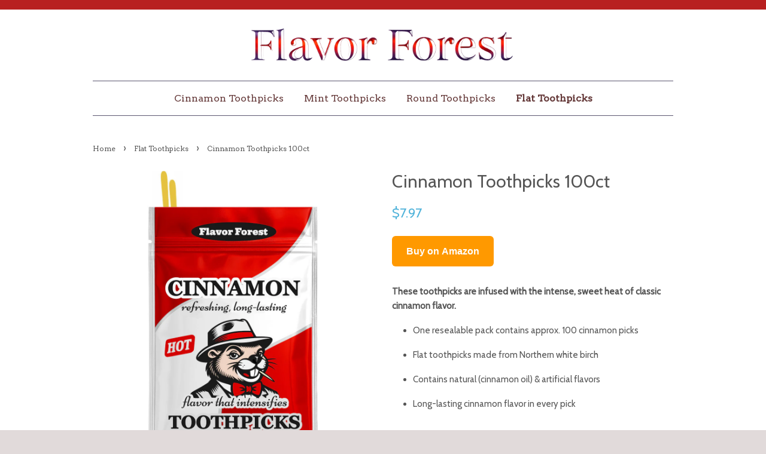

--- FILE ---
content_type: text/html; charset=utf-8
request_url: https://www.flavoredtoothpicks.com/collections/flat-toothpicks/products/cinnamon-toothpicks-100ct
body_size: 12065
content:
<!doctype html>
<!--[if lt IE 7]><html class="no-js lt-ie9 lt-ie8 lt-ie7" lang="en"> <![endif]-->
<!--[if IE 7]><html class="no-js lt-ie9 lt-ie8" lang="en"> <![endif]-->
<!--[if IE 8]><html class="no-js lt-ie9" lang="en"> <![endif]-->
<!--[if IE 9 ]><html class="ie9 no-js"> <![endif]-->
<!--[if (gt IE 9)|!(IE)]><!--> <html class="no-js"> <!--<![endif]-->
<head>

  <!-- Basic page needs ================================================== -->
  <meta charset="utf-8">
  <meta http-equiv="X-UA-Compatible" content="IE=edge,chrome=1">
  <link rel="shortcut icon" href="//www.flavoredtoothpicks.com/cdn/shop/t/13/assets/favicon.png?v=61290207187183967171749685853" type="image/png" />
  

  <!-- Title and description ================================================== -->
  <title>
  Cinnamon Toothpicks 100ct &ndash; Flavor Forest
  </title>

  
  <meta name="description" content="Flat birch wood toothpicks flavored with the intense, sweet heat of classic cinnamon. Long-lasting flavor, crafted in the USA.">
  

  <!-- Social meta ================================================== -->
  

  <meta property="og:type" content="product">
  <meta property="og:title" content="Cinnamon Toothpicks 100ct">
  <meta property="og:url" content="https://www.flavoredtoothpicks.com/products/cinnamon-toothpicks-100ct">
  
  <meta property="og:image" content="http://www.flavoredtoothpicks.com/cdn/shop/files/cinnamontoothpicks100_grande.jpg?v=1751148760">
  <meta property="og:image:secure_url" content="https://www.flavoredtoothpicks.com/cdn/shop/files/cinnamontoothpicks100_grande.jpg?v=1751148760">
  
  <meta property="og:price:amount" content="7.97">
  <meta property="og:price:currency" content="USD">


  <meta property="og:description" content="Flat birch wood toothpicks flavored with the intense, sweet heat of classic cinnamon. Long-lasting flavor, crafted in the USA.">

<meta property="og:site_name" content="Flavor Forest">



<meta name="twitter:card" content="summary">




  <meta name="twitter:title" content="Cinnamon Toothpicks 100ct">
  <meta name="twitter:description" content="  Buy on Amazon  
These toothpicks are infused with the intense, sweet heat of classic cinnamon flavor.


One resealable pack contains approx. 100 cinnamon picks


Flat toothpicks made from Northern white birch


Contains natural (cinnamon oil) &amp;amp; artificial flavors


Long-lasting cinnamon flavor in every pick

">
  <meta name="twitter:image" content="https://www.flavoredtoothpicks.com/cdn/shop/files/cinnamontoothpicks100_medium.jpg?v=1751148760">
  <meta name="twitter:image:width" content="240">
  <meta name="twitter:image:height" content="240">



  <!-- Helpers ================================================== -->
  <link rel="canonical" href="https://www.flavoredtoothpicks.com/products/cinnamon-toothpicks-100ct">
  <meta name="viewport" content="width=device-width,initial-scale=1">
  <meta name="theme-color" content="#50b3da">

  <!-- CSS ================================================== -->
  <link href="//www.flavoredtoothpicks.com/cdn/shop/t/13/assets/timber.scss.css?v=8438329959427953601745398306" rel="stylesheet" type="text/css" media="all" />
  <link href="//www.flavoredtoothpicks.com/cdn/shop/t/13/assets/theme.scss.css?v=112135169199152571421745457157" rel="stylesheet" type="text/css" media="all" />

  

  
    
    
    <link href="//fonts.googleapis.com/css?family=Cabin:400" rel="stylesheet" type="text/css" media="all" />
  


  
    
    
    <link href="//fonts.googleapis.com/css?family=Arvo:400" rel="stylesheet" type="text/css" media="all" />
  



  <!-- Header hook for plugins ================================================== -->
  <script>window.performance && window.performance.mark && window.performance.mark('shopify.content_for_header.start');</script><meta id="shopify-digital-wallet" name="shopify-digital-wallet" content="/2702361/digital_wallets/dialog">
<link rel="alternate" type="application/json+oembed" href="https://www.flavoredtoothpicks.com/products/cinnamon-toothpicks-100ct.oembed">
<script async="async" src="/checkouts/internal/preloads.js?locale=en-US"></script>
<script id="shopify-features" type="application/json">{"accessToken":"e24fe8131c0d872d4bdef9f4a1d88dde","betas":["rich-media-storefront-analytics"],"domain":"www.flavoredtoothpicks.com","predictiveSearch":true,"shopId":2702361,"locale":"en"}</script>
<script>var Shopify = Shopify || {};
Shopify.shop = "flavorforest.myshopify.com";
Shopify.locale = "en";
Shopify.currency = {"active":"USD","rate":"1.0"};
Shopify.country = "US";
Shopify.theme = {"name":"FBA (referral links)","id":143392768166,"schema_name":null,"schema_version":null,"theme_store_id":380,"role":"main"};
Shopify.theme.handle = "null";
Shopify.theme.style = {"id":null,"handle":null};
Shopify.cdnHost = "www.flavoredtoothpicks.com/cdn";
Shopify.routes = Shopify.routes || {};
Shopify.routes.root = "/";</script>
<script type="module">!function(o){(o.Shopify=o.Shopify||{}).modules=!0}(window);</script>
<script>!function(o){function n(){var o=[];function n(){o.push(Array.prototype.slice.apply(arguments))}return n.q=o,n}var t=o.Shopify=o.Shopify||{};t.loadFeatures=n(),t.autoloadFeatures=n()}(window);</script>
<script id="shop-js-analytics" type="application/json">{"pageType":"product"}</script>
<script defer="defer" async type="module" src="//www.flavoredtoothpicks.com/cdn/shopifycloud/shop-js/modules/v2/client.init-shop-cart-sync_C5BV16lS.en.esm.js"></script>
<script defer="defer" async type="module" src="//www.flavoredtoothpicks.com/cdn/shopifycloud/shop-js/modules/v2/chunk.common_CygWptCX.esm.js"></script>
<script type="module">
  await import("//www.flavoredtoothpicks.com/cdn/shopifycloud/shop-js/modules/v2/client.init-shop-cart-sync_C5BV16lS.en.esm.js");
await import("//www.flavoredtoothpicks.com/cdn/shopifycloud/shop-js/modules/v2/chunk.common_CygWptCX.esm.js");

  window.Shopify.SignInWithShop?.initShopCartSync?.({"fedCMEnabled":true,"windoidEnabled":true});

</script>
<script id="__st">var __st={"a":2702361,"offset":-28800,"reqid":"d9aead1a-451f-4214-9428-11d0500b038b-1768632692","pageurl":"www.flavoredtoothpicks.com\/collections\/flat-toothpicks\/products\/cinnamon-toothpicks-100ct","u":"2dabae4b5921","p":"product","rtyp":"product","rid":137671966739};</script>
<script>window.ShopifyPaypalV4VisibilityTracking = true;</script>
<script id="captcha-bootstrap">!function(){'use strict';const t='contact',e='account',n='new_comment',o=[[t,t],['blogs',n],['comments',n],[t,'customer']],c=[[e,'customer_login'],[e,'guest_login'],[e,'recover_customer_password'],[e,'create_customer']],r=t=>t.map((([t,e])=>`form[action*='/${t}']:not([data-nocaptcha='true']) input[name='form_type'][value='${e}']`)).join(','),a=t=>()=>t?[...document.querySelectorAll(t)].map((t=>t.form)):[];function s(){const t=[...o],e=r(t);return a(e)}const i='password',u='form_key',d=['recaptcha-v3-token','g-recaptcha-response','h-captcha-response',i],f=()=>{try{return window.sessionStorage}catch{return}},m='__shopify_v',_=t=>t.elements[u];function p(t,e,n=!1){try{const o=window.sessionStorage,c=JSON.parse(o.getItem(e)),{data:r}=function(t){const{data:e,action:n}=t;return t[m]||n?{data:e,action:n}:{data:t,action:n}}(c);for(const[e,n]of Object.entries(r))t.elements[e]&&(t.elements[e].value=n);n&&o.removeItem(e)}catch(o){console.error('form repopulation failed',{error:o})}}const l='form_type',E='cptcha';function T(t){t.dataset[E]=!0}const w=window,h=w.document,L='Shopify',v='ce_forms',y='captcha';let A=!1;((t,e)=>{const n=(g='f06e6c50-85a8-45c8-87d0-21a2b65856fe',I='https://cdn.shopify.com/shopifycloud/storefront-forms-hcaptcha/ce_storefront_forms_captcha_hcaptcha.v1.5.2.iife.js',D={infoText:'Protected by hCaptcha',privacyText:'Privacy',termsText:'Terms'},(t,e,n)=>{const o=w[L][v],c=o.bindForm;if(c)return c(t,g,e,D).then(n);var r;o.q.push([[t,g,e,D],n]),r=I,A||(h.body.append(Object.assign(h.createElement('script'),{id:'captcha-provider',async:!0,src:r})),A=!0)});var g,I,D;w[L]=w[L]||{},w[L][v]=w[L][v]||{},w[L][v].q=[],w[L][y]=w[L][y]||{},w[L][y].protect=function(t,e){n(t,void 0,e),T(t)},Object.freeze(w[L][y]),function(t,e,n,w,h,L){const[v,y,A,g]=function(t,e,n){const i=e?o:[],u=t?c:[],d=[...i,...u],f=r(d),m=r(i),_=r(d.filter((([t,e])=>n.includes(e))));return[a(f),a(m),a(_),s()]}(w,h,L),I=t=>{const e=t.target;return e instanceof HTMLFormElement?e:e&&e.form},D=t=>v().includes(t);t.addEventListener('submit',(t=>{const e=I(t);if(!e)return;const n=D(e)&&!e.dataset.hcaptchaBound&&!e.dataset.recaptchaBound,o=_(e),c=g().includes(e)&&(!o||!o.value);(n||c)&&t.preventDefault(),c&&!n&&(function(t){try{if(!f())return;!function(t){const e=f();if(!e)return;const n=_(t);if(!n)return;const o=n.value;o&&e.removeItem(o)}(t);const e=Array.from(Array(32),(()=>Math.random().toString(36)[2])).join('');!function(t,e){_(t)||t.append(Object.assign(document.createElement('input'),{type:'hidden',name:u})),t.elements[u].value=e}(t,e),function(t,e){const n=f();if(!n)return;const o=[...t.querySelectorAll(`input[type='${i}']`)].map((({name:t})=>t)),c=[...d,...o],r={};for(const[a,s]of new FormData(t).entries())c.includes(a)||(r[a]=s);n.setItem(e,JSON.stringify({[m]:1,action:t.action,data:r}))}(t,e)}catch(e){console.error('failed to persist form',e)}}(e),e.submit())}));const S=(t,e)=>{t&&!t.dataset[E]&&(n(t,e.some((e=>e===t))),T(t))};for(const o of['focusin','change'])t.addEventListener(o,(t=>{const e=I(t);D(e)&&S(e,y())}));const B=e.get('form_key'),M=e.get(l),P=B&&M;t.addEventListener('DOMContentLoaded',(()=>{const t=y();if(P)for(const e of t)e.elements[l].value===M&&p(e,B);[...new Set([...A(),...v().filter((t=>'true'===t.dataset.shopifyCaptcha))])].forEach((e=>S(e,t)))}))}(h,new URLSearchParams(w.location.search),n,t,e,['guest_login'])})(!0,!0)}();</script>
<script integrity="sha256-4kQ18oKyAcykRKYeNunJcIwy7WH5gtpwJnB7kiuLZ1E=" data-source-attribution="shopify.loadfeatures" defer="defer" src="//www.flavoredtoothpicks.com/cdn/shopifycloud/storefront/assets/storefront/load_feature-a0a9edcb.js" crossorigin="anonymous"></script>
<script data-source-attribution="shopify.dynamic_checkout.dynamic.init">var Shopify=Shopify||{};Shopify.PaymentButton=Shopify.PaymentButton||{isStorefrontPortableWallets:!0,init:function(){window.Shopify.PaymentButton.init=function(){};var t=document.createElement("script");t.src="https://www.flavoredtoothpicks.com/cdn/shopifycloud/portable-wallets/latest/portable-wallets.en.js",t.type="module",document.head.appendChild(t)}};
</script>
<script data-source-attribution="shopify.dynamic_checkout.buyer_consent">
  function portableWalletsHideBuyerConsent(e){var t=document.getElementById("shopify-buyer-consent"),n=document.getElementById("shopify-subscription-policy-button");t&&n&&(t.classList.add("hidden"),t.setAttribute("aria-hidden","true"),n.removeEventListener("click",e))}function portableWalletsShowBuyerConsent(e){var t=document.getElementById("shopify-buyer-consent"),n=document.getElementById("shopify-subscription-policy-button");t&&n&&(t.classList.remove("hidden"),t.removeAttribute("aria-hidden"),n.addEventListener("click",e))}window.Shopify?.PaymentButton&&(window.Shopify.PaymentButton.hideBuyerConsent=portableWalletsHideBuyerConsent,window.Shopify.PaymentButton.showBuyerConsent=portableWalletsShowBuyerConsent);
</script>
<script data-source-attribution="shopify.dynamic_checkout.cart.bootstrap">document.addEventListener("DOMContentLoaded",(function(){function t(){return document.querySelector("shopify-accelerated-checkout-cart, shopify-accelerated-checkout")}if(t())Shopify.PaymentButton.init();else{new MutationObserver((function(e,n){t()&&(Shopify.PaymentButton.init(),n.disconnect())})).observe(document.body,{childList:!0,subtree:!0})}}));
</script>

<script>window.performance && window.performance.mark && window.performance.mark('shopify.content_for_header.end');</script>

  

<!--[if lt IE 9]>
<script src="//cdnjs.cloudflare.com/ajax/libs/html5shiv/3.7.2/html5shiv.min.js" type="text/javascript"></script>
<script src="//www.flavoredtoothpicks.com/cdn/shop/t/13/assets/respond.min.js?v=52248677837542619231745395984" type="text/javascript"></script>
<link href="//www.flavoredtoothpicks.com/cdn/shop/t/13/assets/respond-proxy.html" id="respond-proxy" rel="respond-proxy" />
<link href="//www.flavoredtoothpicks.com/search?q=ecfad9157e35a195498e5c32448b9811" id="respond-redirect" rel="respond-redirect" />
<script src="//www.flavoredtoothpicks.com/search?q=ecfad9157e35a195498e5c32448b9811" type="text/javascript"></script>
<![endif]-->



  <script src="//ajax.googleapis.com/ajax/libs/jquery/1.11.0/jquery.min.js" type="text/javascript"></script>
  <script src="//www.flavoredtoothpicks.com/cdn/shop/t/13/assets/modernizr.min.js?v=26620055551102246001745395984" type="text/javascript"></script>

  
  

<link href="https://monorail-edge.shopifysvc.com" rel="dns-prefetch">
<script>(function(){if ("sendBeacon" in navigator && "performance" in window) {try {var session_token_from_headers = performance.getEntriesByType('navigation')[0].serverTiming.find(x => x.name == '_s').description;} catch {var session_token_from_headers = undefined;}var session_cookie_matches = document.cookie.match(/_shopify_s=([^;]*)/);var session_token_from_cookie = session_cookie_matches && session_cookie_matches.length === 2 ? session_cookie_matches[1] : "";var session_token = session_token_from_headers || session_token_from_cookie || "";function handle_abandonment_event(e) {var entries = performance.getEntries().filter(function(entry) {return /monorail-edge.shopifysvc.com/.test(entry.name);});if (!window.abandonment_tracked && entries.length === 0) {window.abandonment_tracked = true;var currentMs = Date.now();var navigation_start = performance.timing.navigationStart;var payload = {shop_id: 2702361,url: window.location.href,navigation_start,duration: currentMs - navigation_start,session_token,page_type: "product"};window.navigator.sendBeacon("https://monorail-edge.shopifysvc.com/v1/produce", JSON.stringify({schema_id: "online_store_buyer_site_abandonment/1.1",payload: payload,metadata: {event_created_at_ms: currentMs,event_sent_at_ms: currentMs}}));}}window.addEventListener('pagehide', handle_abandonment_event);}}());</script>
<script id="web-pixels-manager-setup">(function e(e,d,r,n,o){if(void 0===o&&(o={}),!Boolean(null===(a=null===(i=window.Shopify)||void 0===i?void 0:i.analytics)||void 0===a?void 0:a.replayQueue)){var i,a;window.Shopify=window.Shopify||{};var t=window.Shopify;t.analytics=t.analytics||{};var s=t.analytics;s.replayQueue=[],s.publish=function(e,d,r){return s.replayQueue.push([e,d,r]),!0};try{self.performance.mark("wpm:start")}catch(e){}var l=function(){var e={modern:/Edge?\/(1{2}[4-9]|1[2-9]\d|[2-9]\d{2}|\d{4,})\.\d+(\.\d+|)|Firefox\/(1{2}[4-9]|1[2-9]\d|[2-9]\d{2}|\d{4,})\.\d+(\.\d+|)|Chrom(ium|e)\/(9{2}|\d{3,})\.\d+(\.\d+|)|(Maci|X1{2}).+ Version\/(15\.\d+|(1[6-9]|[2-9]\d|\d{3,})\.\d+)([,.]\d+|)( \(\w+\)|)( Mobile\/\w+|) Safari\/|Chrome.+OPR\/(9{2}|\d{3,})\.\d+\.\d+|(CPU[ +]OS|iPhone[ +]OS|CPU[ +]iPhone|CPU IPhone OS|CPU iPad OS)[ +]+(15[._]\d+|(1[6-9]|[2-9]\d|\d{3,})[._]\d+)([._]\d+|)|Android:?[ /-](13[3-9]|1[4-9]\d|[2-9]\d{2}|\d{4,})(\.\d+|)(\.\d+|)|Android.+Firefox\/(13[5-9]|1[4-9]\d|[2-9]\d{2}|\d{4,})\.\d+(\.\d+|)|Android.+Chrom(ium|e)\/(13[3-9]|1[4-9]\d|[2-9]\d{2}|\d{4,})\.\d+(\.\d+|)|SamsungBrowser\/([2-9]\d|\d{3,})\.\d+/,legacy:/Edge?\/(1[6-9]|[2-9]\d|\d{3,})\.\d+(\.\d+|)|Firefox\/(5[4-9]|[6-9]\d|\d{3,})\.\d+(\.\d+|)|Chrom(ium|e)\/(5[1-9]|[6-9]\d|\d{3,})\.\d+(\.\d+|)([\d.]+$|.*Safari\/(?![\d.]+ Edge\/[\d.]+$))|(Maci|X1{2}).+ Version\/(10\.\d+|(1[1-9]|[2-9]\d|\d{3,})\.\d+)([,.]\d+|)( \(\w+\)|)( Mobile\/\w+|) Safari\/|Chrome.+OPR\/(3[89]|[4-9]\d|\d{3,})\.\d+\.\d+|(CPU[ +]OS|iPhone[ +]OS|CPU[ +]iPhone|CPU IPhone OS|CPU iPad OS)[ +]+(10[._]\d+|(1[1-9]|[2-9]\d|\d{3,})[._]\d+)([._]\d+|)|Android:?[ /-](13[3-9]|1[4-9]\d|[2-9]\d{2}|\d{4,})(\.\d+|)(\.\d+|)|Mobile Safari.+OPR\/([89]\d|\d{3,})\.\d+\.\d+|Android.+Firefox\/(13[5-9]|1[4-9]\d|[2-9]\d{2}|\d{4,})\.\d+(\.\d+|)|Android.+Chrom(ium|e)\/(13[3-9]|1[4-9]\d|[2-9]\d{2}|\d{4,})\.\d+(\.\d+|)|Android.+(UC? ?Browser|UCWEB|U3)[ /]?(15\.([5-9]|\d{2,})|(1[6-9]|[2-9]\d|\d{3,})\.\d+)\.\d+|SamsungBrowser\/(5\.\d+|([6-9]|\d{2,})\.\d+)|Android.+MQ{2}Browser\/(14(\.(9|\d{2,})|)|(1[5-9]|[2-9]\d|\d{3,})(\.\d+|))(\.\d+|)|K[Aa][Ii]OS\/(3\.\d+|([4-9]|\d{2,})\.\d+)(\.\d+|)/},d=e.modern,r=e.legacy,n=navigator.userAgent;return n.match(d)?"modern":n.match(r)?"legacy":"unknown"}(),u="modern"===l?"modern":"legacy",c=(null!=n?n:{modern:"",legacy:""})[u],f=function(e){return[e.baseUrl,"/wpm","/b",e.hashVersion,"modern"===e.buildTarget?"m":"l",".js"].join("")}({baseUrl:d,hashVersion:r,buildTarget:u}),m=function(e){var d=e.version,r=e.bundleTarget,n=e.surface,o=e.pageUrl,i=e.monorailEndpoint;return{emit:function(e){var a=e.status,t=e.errorMsg,s=(new Date).getTime(),l=JSON.stringify({metadata:{event_sent_at_ms:s},events:[{schema_id:"web_pixels_manager_load/3.1",payload:{version:d,bundle_target:r,page_url:o,status:a,surface:n,error_msg:t},metadata:{event_created_at_ms:s}}]});if(!i)return console&&console.warn&&console.warn("[Web Pixels Manager] No Monorail endpoint provided, skipping logging."),!1;try{return self.navigator.sendBeacon.bind(self.navigator)(i,l)}catch(e){}var u=new XMLHttpRequest;try{return u.open("POST",i,!0),u.setRequestHeader("Content-Type","text/plain"),u.send(l),!0}catch(e){return console&&console.warn&&console.warn("[Web Pixels Manager] Got an unhandled error while logging to Monorail."),!1}}}}({version:r,bundleTarget:l,surface:e.surface,pageUrl:self.location.href,monorailEndpoint:e.monorailEndpoint});try{o.browserTarget=l,function(e){var d=e.src,r=e.async,n=void 0===r||r,o=e.onload,i=e.onerror,a=e.sri,t=e.scriptDataAttributes,s=void 0===t?{}:t,l=document.createElement("script"),u=document.querySelector("head"),c=document.querySelector("body");if(l.async=n,l.src=d,a&&(l.integrity=a,l.crossOrigin="anonymous"),s)for(var f in s)if(Object.prototype.hasOwnProperty.call(s,f))try{l.dataset[f]=s[f]}catch(e){}if(o&&l.addEventListener("load",o),i&&l.addEventListener("error",i),u)u.appendChild(l);else{if(!c)throw new Error("Did not find a head or body element to append the script");c.appendChild(l)}}({src:f,async:!0,onload:function(){if(!function(){var e,d;return Boolean(null===(d=null===(e=window.Shopify)||void 0===e?void 0:e.analytics)||void 0===d?void 0:d.initialized)}()){var d=window.webPixelsManager.init(e)||void 0;if(d){var r=window.Shopify.analytics;r.replayQueue.forEach((function(e){var r=e[0],n=e[1],o=e[2];d.publishCustomEvent(r,n,o)})),r.replayQueue=[],r.publish=d.publishCustomEvent,r.visitor=d.visitor,r.initialized=!0}}},onerror:function(){return m.emit({status:"failed",errorMsg:"".concat(f," has failed to load")})},sri:function(e){var d=/^sha384-[A-Za-z0-9+/=]+$/;return"string"==typeof e&&d.test(e)}(c)?c:"",scriptDataAttributes:o}),m.emit({status:"loading"})}catch(e){m.emit({status:"failed",errorMsg:(null==e?void 0:e.message)||"Unknown error"})}}})({shopId: 2702361,storefrontBaseUrl: "https://www.flavoredtoothpicks.com",extensionsBaseUrl: "https://extensions.shopifycdn.com/cdn/shopifycloud/web-pixels-manager",monorailEndpoint: "https://monorail-edge.shopifysvc.com/unstable/produce_batch",surface: "storefront-renderer",enabledBetaFlags: ["2dca8a86"],webPixelsConfigList: [{"id":"shopify-app-pixel","configuration":"{}","eventPayloadVersion":"v1","runtimeContext":"STRICT","scriptVersion":"0450","apiClientId":"shopify-pixel","type":"APP","privacyPurposes":["ANALYTICS","MARKETING"]},{"id":"shopify-custom-pixel","eventPayloadVersion":"v1","runtimeContext":"LAX","scriptVersion":"0450","apiClientId":"shopify-pixel","type":"CUSTOM","privacyPurposes":["ANALYTICS","MARKETING"]}],isMerchantRequest: false,initData: {"shop":{"name":"Flavor Forest","paymentSettings":{"currencyCode":"USD"},"myshopifyDomain":"flavorforest.myshopify.com","countryCode":"US","storefrontUrl":"https:\/\/www.flavoredtoothpicks.com"},"customer":null,"cart":null,"checkout":null,"productVariants":[{"price":{"amount":7.97,"currencyCode":"USD"},"product":{"title":"Cinnamon Toothpicks 100ct","vendor":"flavor forest","id":"137671966739","untranslatedTitle":"Cinnamon Toothpicks 100ct","url":"\/products\/cinnamon-toothpicks-100ct","type":"cinnamon toothpicks"},"id":"938593943571","image":{"src":"\/\/www.flavoredtoothpicks.com\/cdn\/shop\/files\/cinnamontoothpicks100.jpg?v=1751148760"},"sku":"cin100","title":"1 Pack","untranslatedTitle":"1 Pack"},{"price":{"amount":58.27,"currencyCode":"USD"},"product":{"title":"Cinnamon Toothpicks 100ct","vendor":"flavor forest","id":"137671966739","untranslatedTitle":"Cinnamon Toothpicks 100ct","url":"\/products\/cinnamon-toothpicks-100ct","type":"cinnamon toothpicks"},"id":"938593976339","image":{"src":"\/\/www.flavoredtoothpicks.com\/cdn\/shop\/files\/cinnamontoothpicks100.jpg?v=1751148760"},"sku":"cin100x10","title":"10 Packs - 25% off","untranslatedTitle":"10 Packs - 25% off"},{"price":{"amount":167.83,"currencyCode":"USD"},"product":{"title":"Cinnamon Toothpicks 100ct","vendor":"flavor forest","id":"137671966739","untranslatedTitle":"Cinnamon Toothpicks 100ct","url":"\/products\/cinnamon-toothpicks-100ct","type":"cinnamon toothpicks"},"id":"44163080683686","image":{"src":"\/\/www.flavoredtoothpicks.com\/cdn\/shop\/files\/cinnamontoothpicks100.jpg?v=1751148760"},"sku":"","title":"36 Packs - 40% off","untranslatedTitle":"36 Packs - 40% off"}],"purchasingCompany":null},},"https://www.flavoredtoothpicks.com/cdn","fcfee988w5aeb613cpc8e4bc33m6693e112",{"modern":"","legacy":""},{"shopId":"2702361","storefrontBaseUrl":"https:\/\/www.flavoredtoothpicks.com","extensionBaseUrl":"https:\/\/extensions.shopifycdn.com\/cdn\/shopifycloud\/web-pixels-manager","surface":"storefront-renderer","enabledBetaFlags":"[\"2dca8a86\"]","isMerchantRequest":"false","hashVersion":"fcfee988w5aeb613cpc8e4bc33m6693e112","publish":"custom","events":"[[\"page_viewed\",{}],[\"product_viewed\",{\"productVariant\":{\"price\":{\"amount\":7.97,\"currencyCode\":\"USD\"},\"product\":{\"title\":\"Cinnamon Toothpicks 100ct\",\"vendor\":\"flavor forest\",\"id\":\"137671966739\",\"untranslatedTitle\":\"Cinnamon Toothpicks 100ct\",\"url\":\"\/products\/cinnamon-toothpicks-100ct\",\"type\":\"cinnamon toothpicks\"},\"id\":\"938593943571\",\"image\":{\"src\":\"\/\/www.flavoredtoothpicks.com\/cdn\/shop\/files\/cinnamontoothpicks100.jpg?v=1751148760\"},\"sku\":\"cin100\",\"title\":\"1 Pack\",\"untranslatedTitle\":\"1 Pack\"}}]]"});</script><script>
  window.ShopifyAnalytics = window.ShopifyAnalytics || {};
  window.ShopifyAnalytics.meta = window.ShopifyAnalytics.meta || {};
  window.ShopifyAnalytics.meta.currency = 'USD';
  var meta = {"product":{"id":137671966739,"gid":"gid:\/\/shopify\/Product\/137671966739","vendor":"flavor forest","type":"cinnamon toothpicks","handle":"cinnamon-toothpicks-100ct","variants":[{"id":938593943571,"price":797,"name":"Cinnamon Toothpicks 100ct - 1 Pack","public_title":"1 Pack","sku":"cin100"},{"id":938593976339,"price":5827,"name":"Cinnamon Toothpicks 100ct - 10 Packs - 25% off","public_title":"10 Packs - 25% off","sku":"cin100x10"},{"id":44163080683686,"price":16783,"name":"Cinnamon Toothpicks 100ct - 36 Packs - 40% off","public_title":"36 Packs - 40% off","sku":""}],"remote":false},"page":{"pageType":"product","resourceType":"product","resourceId":137671966739,"requestId":"d9aead1a-451f-4214-9428-11d0500b038b-1768632692"}};
  for (var attr in meta) {
    window.ShopifyAnalytics.meta[attr] = meta[attr];
  }
</script>
<script class="analytics">
  (function () {
    var customDocumentWrite = function(content) {
      var jquery = null;

      if (window.jQuery) {
        jquery = window.jQuery;
      } else if (window.Checkout && window.Checkout.$) {
        jquery = window.Checkout.$;
      }

      if (jquery) {
        jquery('body').append(content);
      }
    };

    var hasLoggedConversion = function(token) {
      if (token) {
        return document.cookie.indexOf('loggedConversion=' + token) !== -1;
      }
      return false;
    }

    var setCookieIfConversion = function(token) {
      if (token) {
        var twoMonthsFromNow = new Date(Date.now());
        twoMonthsFromNow.setMonth(twoMonthsFromNow.getMonth() + 2);

        document.cookie = 'loggedConversion=' + token + '; expires=' + twoMonthsFromNow;
      }
    }

    var trekkie = window.ShopifyAnalytics.lib = window.trekkie = window.trekkie || [];
    if (trekkie.integrations) {
      return;
    }
    trekkie.methods = [
      'identify',
      'page',
      'ready',
      'track',
      'trackForm',
      'trackLink'
    ];
    trekkie.factory = function(method) {
      return function() {
        var args = Array.prototype.slice.call(arguments);
        args.unshift(method);
        trekkie.push(args);
        return trekkie;
      };
    };
    for (var i = 0; i < trekkie.methods.length; i++) {
      var key = trekkie.methods[i];
      trekkie[key] = trekkie.factory(key);
    }
    trekkie.load = function(config) {
      trekkie.config = config || {};
      trekkie.config.initialDocumentCookie = document.cookie;
      var first = document.getElementsByTagName('script')[0];
      var script = document.createElement('script');
      script.type = 'text/javascript';
      script.onerror = function(e) {
        var scriptFallback = document.createElement('script');
        scriptFallback.type = 'text/javascript';
        scriptFallback.onerror = function(error) {
                var Monorail = {
      produce: function produce(monorailDomain, schemaId, payload) {
        var currentMs = new Date().getTime();
        var event = {
          schema_id: schemaId,
          payload: payload,
          metadata: {
            event_created_at_ms: currentMs,
            event_sent_at_ms: currentMs
          }
        };
        return Monorail.sendRequest("https://" + monorailDomain + "/v1/produce", JSON.stringify(event));
      },
      sendRequest: function sendRequest(endpointUrl, payload) {
        // Try the sendBeacon API
        if (window && window.navigator && typeof window.navigator.sendBeacon === 'function' && typeof window.Blob === 'function' && !Monorail.isIos12()) {
          var blobData = new window.Blob([payload], {
            type: 'text/plain'
          });

          if (window.navigator.sendBeacon(endpointUrl, blobData)) {
            return true;
          } // sendBeacon was not successful

        } // XHR beacon

        var xhr = new XMLHttpRequest();

        try {
          xhr.open('POST', endpointUrl);
          xhr.setRequestHeader('Content-Type', 'text/plain');
          xhr.send(payload);
        } catch (e) {
          console.log(e);
        }

        return false;
      },
      isIos12: function isIos12() {
        return window.navigator.userAgent.lastIndexOf('iPhone; CPU iPhone OS 12_') !== -1 || window.navigator.userAgent.lastIndexOf('iPad; CPU OS 12_') !== -1;
      }
    };
    Monorail.produce('monorail-edge.shopifysvc.com',
      'trekkie_storefront_load_errors/1.1',
      {shop_id: 2702361,
      theme_id: 143392768166,
      app_name: "storefront",
      context_url: window.location.href,
      source_url: "//www.flavoredtoothpicks.com/cdn/s/trekkie.storefront.cd680fe47e6c39ca5d5df5f0a32d569bc48c0f27.min.js"});

        };
        scriptFallback.async = true;
        scriptFallback.src = '//www.flavoredtoothpicks.com/cdn/s/trekkie.storefront.cd680fe47e6c39ca5d5df5f0a32d569bc48c0f27.min.js';
        first.parentNode.insertBefore(scriptFallback, first);
      };
      script.async = true;
      script.src = '//www.flavoredtoothpicks.com/cdn/s/trekkie.storefront.cd680fe47e6c39ca5d5df5f0a32d569bc48c0f27.min.js';
      first.parentNode.insertBefore(script, first);
    };
    trekkie.load(
      {"Trekkie":{"appName":"storefront","development":false,"defaultAttributes":{"shopId":2702361,"isMerchantRequest":null,"themeId":143392768166,"themeCityHash":"14885585732922553739","contentLanguage":"en","currency":"USD","eventMetadataId":"f2a434ad-2574-4706-a807-e1c8bf748c41"},"isServerSideCookieWritingEnabled":true,"monorailRegion":"shop_domain","enabledBetaFlags":["65f19447"]},"Session Attribution":{},"S2S":{"facebookCapiEnabled":false,"source":"trekkie-storefront-renderer","apiClientId":580111}}
    );

    var loaded = false;
    trekkie.ready(function() {
      if (loaded) return;
      loaded = true;

      window.ShopifyAnalytics.lib = window.trekkie;

      var originalDocumentWrite = document.write;
      document.write = customDocumentWrite;
      try { window.ShopifyAnalytics.merchantGoogleAnalytics.call(this); } catch(error) {};
      document.write = originalDocumentWrite;

      window.ShopifyAnalytics.lib.page(null,{"pageType":"product","resourceType":"product","resourceId":137671966739,"requestId":"d9aead1a-451f-4214-9428-11d0500b038b-1768632692","shopifyEmitted":true});

      var match = window.location.pathname.match(/checkouts\/(.+)\/(thank_you|post_purchase)/)
      var token = match? match[1]: undefined;
      if (!hasLoggedConversion(token)) {
        setCookieIfConversion(token);
        window.ShopifyAnalytics.lib.track("Viewed Product",{"currency":"USD","variantId":938593943571,"productId":137671966739,"productGid":"gid:\/\/shopify\/Product\/137671966739","name":"Cinnamon Toothpicks 100ct - 1 Pack","price":"7.97","sku":"cin100","brand":"flavor forest","variant":"1 Pack","category":"cinnamon toothpicks","nonInteraction":true,"remote":false},undefined,undefined,{"shopifyEmitted":true});
      window.ShopifyAnalytics.lib.track("monorail:\/\/trekkie_storefront_viewed_product\/1.1",{"currency":"USD","variantId":938593943571,"productId":137671966739,"productGid":"gid:\/\/shopify\/Product\/137671966739","name":"Cinnamon Toothpicks 100ct - 1 Pack","price":"7.97","sku":"cin100","brand":"flavor forest","variant":"1 Pack","category":"cinnamon toothpicks","nonInteraction":true,"remote":false,"referer":"https:\/\/www.flavoredtoothpicks.com\/collections\/flat-toothpicks\/products\/cinnamon-toothpicks-100ct"});
      }
    });


        var eventsListenerScript = document.createElement('script');
        eventsListenerScript.async = true;
        eventsListenerScript.src = "//www.flavoredtoothpicks.com/cdn/shopifycloud/storefront/assets/shop_events_listener-3da45d37.js";
        document.getElementsByTagName('head')[0].appendChild(eventsListenerScript);

})();</script>
<script
  defer
  src="https://www.flavoredtoothpicks.com/cdn/shopifycloud/perf-kit/shopify-perf-kit-3.0.4.min.js"
  data-application="storefront-renderer"
  data-shop-id="2702361"
  data-render-region="gcp-us-central1"
  data-page-type="product"
  data-theme-instance-id="143392768166"
  data-theme-name=""
  data-theme-version=""
  data-monorail-region="shop_domain"
  data-resource-timing-sampling-rate="10"
  data-shs="true"
  data-shs-beacon="true"
  data-shs-export-with-fetch="true"
  data-shs-logs-sample-rate="1"
  data-shs-beacon-endpoint="https://www.flavoredtoothpicks.com/api/collect"
></script>
</head>

<body id="cinnamon-toothpicks-100ct" class="template-product" >

  <div class="header-bar">
  <div class="wrapper medium-down--hide">
    <div class="post-large--display-table">

      <div class="header-bar__left post-large--display-table-cell">

        

        

        
          
        

      </div>

      <div class="header-bar__right post-large--display-table-cell">

        

        

      </div>
    </div>
  </div>
  <div class="wrapper post-large--hide">
    <button type="button" class="mobile-nav-trigger" id="MobileNavTrigger">
      <span class="icon icon-hamburger" aria-hidden="true"></span>
      Menu
    </button>
  
  </div>
  <ul id="MobileNav" class="mobile-nav post-large--hide">
  
  
  
  <li class="mobile-nav__link" aria-haspopup="true">
    
      <a href="/collections/cinnamon-toothpicks" class="mobile-nav">
        Cinnamon Toothpicks
      </a>
    
  </li>
  
  
  <li class="mobile-nav__link" aria-haspopup="true">
    
      <a href="/collections/mint-toothpicks" class="mobile-nav">
        Mint Toothpicks
      </a>
    
  </li>
  
  
  <li class="mobile-nav__link" aria-haspopup="true">
    
      <a href="/collections/round-toothpicks" class="mobile-nav">
        Round Toothpicks
      </a>
    
  </li>
  
  
  <li class="mobile-nav__link" aria-haspopup="true">
    
      <a href="/collections/flat-toothpicks" class="mobile-nav">
        Flat Toothpicks
      </a>
    
  </li>
  

  
  
  <li class="mobile-nav__link">
    
  </li>
  
</ul>

</div>


  <header class="site-header" role="banner">
    <div class="wrapper">

      

      <div class="grid--full">
        <div class="grid__item">
          
            <div class="h1 site-header__logo" itemscope itemtype="http://schema.org/Organization">
          
            
              <a href="/" itemprop="url">
                <img src="//www.flavoredtoothpicks.com/cdn/shop/t/13/assets/logo.png?v=97787336202958864661749680061" alt="Flavor Forest" itemprop="logo">
              </a>
            
          
            </div>
          
          
        </div>
      </div>
      <div class="grid--full medium-down--hide">
        <div class="grid__item">
          
<ul class="site-nav" id="AccessibleNav">
  
    
    
    
      <li >
        <a href="/collections/cinnamon-toothpicks" class="site-nav__link">Cinnamon Toothpicks</a>
      </li>
    
  
    
    
    
      <li >
        <a href="/collections/mint-toothpicks" class="site-nav__link">Mint Toothpicks</a>
      </li>
    
  
    
    
    
      <li >
        <a href="/collections/round-toothpicks" class="site-nav__link">Round Toothpicks</a>
      </li>
    
  
    
    
    
      <li class="site-nav--active">
        <a href="/collections/flat-toothpicks" class="site-nav__link">Flat Toothpicks</a>
      </li>
    
  
</ul>

        </div>
      </div>

      

    </div>
  </header>

  <main class="wrapper main-content" role="main">
    <div class="grid">
        <div class="grid__item">
          <div itemscope itemtype="http://schema.org/Product">

  <meta itemprop="url" content="https://www.flavoredtoothpicks.com/products/cinnamon-toothpicks-100ct">
  <meta itemprop="image" content="//www.flavoredtoothpicks.com/cdn/shop/files/cinnamontoothpicks100_grande.jpg?v=1751148760">

  <div class="section-header section-header--breadcrumb">
    

<nav class="breadcrumb" role="navigation" aria-label="breadcrumbs">
  <a href="/" title="Back to the frontpage">Home</a>

  

    
      <span aria-hidden="true" class="breadcrumb__sep">&rsaquo;</span>
      
        
        <a href="/collections/flat-toothpicks" title="">Flat Toothpicks</a>
      
    
    <span aria-hidden="true" class="breadcrumb__sep">&rsaquo;</span>
    <span>Cinnamon Toothpicks 100ct</span>

  
</nav>


  </div>

  <div class="product-single">
    <div class="grid product-single__hero">
      <div class="grid__item post-large--one-half">

        

          <div class="product-single__photos" id="ProductPhoto">
            
            <img src="//www.flavoredtoothpicks.com/cdn/shop/files/cinnamontoothpicks100_1024x1024.jpg?v=1751148760" alt="cinnamon toothpicks 100ct" id="ProductPhotoImg" data-image-id="43886216675494">
          </div>

          

        

        
        <ul class="gallery" class="hidden">
          
          <li data-image-id="43886216675494" class="gallery__item" data-mfp-src="//www.flavoredtoothpicks.com/cdn/shop/files/cinnamontoothpicks100_1024x1024.jpg?v=1751148760"></li>
          
        </ul>
        

      </div>
      <div class="grid__item post-large--one-half">
        
        <h1 itemprop="name">Cinnamon Toothpicks 100ct</h1>

        <div itemprop="offers" itemscope itemtype="http://schema.org/Offer">
          

          <meta itemprop="priceCurrency" content="USD">
          <link itemprop="availability" href="http://schema.org/InStock">

          <div class="product-single__prices">
            <span id="ProductPrice" class="product-single__price" itemprop="price">
              $7.97
            </span>

            
          </div>

          <div class="product-description rte" itemprop="description">
            <div style="margin-top: 20px;"><a href="https://www.amazon.com/dp/B075WVPGSC?maas=maas_adg_C71BE1D382ACC46F0D56BAE1128C7E2B_afap_abs&amp;ref_=aa_maas&amp;tag=maas&amp;th=1" rel="noopener noreferrer" target="_blank"> <button style="background-color: #ff9900; padding: 12px 24px; color: white; font-weight: bold; border: none; border-radius: 6px; font-size: 16px; cursor: pointer;"> Buy on Amazon </button> </a></div>
<h5><strong>These toothpicks are infused with the intense, sweet heat of classic cinnamon flavor.</strong></h5>
<ul>
<li>
<h5>One resealable pack contains approx. 100 cinnamon picks</h5>
</li>
<li>
<h5>Flat toothpicks made from Northern white birch</h5>
</li>
<li>
<h5>Contains natural (cinnamon oil) &amp; artificial flavors</h5>
</li>
<li>
<h5>Long-lasting cinnamon flavor in every pick</h5>
</li>
</ul>
          </div>

          
        </div>

      </div>
    </div>
  </div>

  
    





  <hr class="hr--clear hr--small">
  <div class="section-header section-header--medium">
    <h4 class="section-header__title">More from this collection</h4>
  </div>
  <div class="grid-uniform grid-link__container">
    
    
    
      
        
      
    
      
        
          
          











<div class="grid__item post-large--one-quarter medium--one-quarter small--one-half">
  <a href="/collections/flat-toothpicks/products/mint-toothpicks-100ct" class="grid-link text-center">
    <span class="grid-link__image grid-link__image--product">
      
      
      <span class="grid-link__image-centered">
        <img src="//www.flavoredtoothpicks.com/cdn/shop/files/coolminttoothpicks100ct_large.jpg?v=1767775983" alt="cool mint toothpicks 100ct">
      </span>
    </span>
    <p class="grid-link__title">Mint Toothpicks 100ct</p>
    
    <p class="grid-link__meta">
      
      
      From $7.97
    </p>
  </a>
</div>

        
      
    
      
        
          
          











<div class="grid__item post-large--one-quarter medium--one-quarter small--one-half">
  <a href="/collections/flat-toothpicks/products/clove-toothpicks-100ct" class="grid-link text-center">
    <span class="grid-link__image grid-link__image--product">
      
      
      <span class="grid-link__image-centered">
        <img src="//www.flavoredtoothpicks.com/cdn/shop/files/clovetoothpicks_large.jpg?v=1751148144" alt="clove toothpicks 100ct">
      </span>
    </span>
    <p class="grid-link__title">Clove Toothpicks 100ct</p>
    
    <p class="grid-link__meta">
      
      
      From $7.97
    </p>
  </a>
</div>

        
      
    
      
        
          
          











<div class="grid__item post-large--one-quarter medium--one-quarter small--one-half">
  <a href="/collections/flat-toothpicks/products/licorice-toothpicks-100ct" class="grid-link text-center">
    <span class="grid-link__image grid-link__image--product">
      
      
      <span class="grid-link__image-centered">
        <img src="//www.flavoredtoothpicks.com/cdn/shop/files/licoricetoothpicks_large.jpg?v=1767778831" alt="licorice toothpicks 100ct">
      </span>
    </span>
    <p class="grid-link__title">Licorice Toothpicks 100ct</p>
    
    <p class="grid-link__meta">
      
      
      From $7.97
    </p>
  </a>
</div>

        
      
    
      
        
          
          











<div class="grid__item post-large--one-quarter medium--one-quarter small--one-half">
  <a href="/collections/flat-toothpicks/products/mint-chocolate-toothpicks-100ct" class="grid-link text-center">
    <span class="grid-link__image grid-link__image--product">
      
      
      <span class="grid-link__image-centered">
        <img src="//www.flavoredtoothpicks.com/cdn/shop/files/dark_mint_100ct_large.jpg?v=1767846571" alt="dark mint toothpicks 100ct">
      </span>
    </span>
    <p class="grid-link__title">Dark Mint Toothpicks 100ct</p>
    
    <p class="grid-link__meta">
      
      
      $7.97
    </p>
  </a>
</div>

        
      
    
  </div>


  

</div>

<script src="//www.flavoredtoothpicks.com/cdn/shopifycloud/storefront/assets/themes_support/option_selection-b017cd28.js" type="text/javascript"></script>
<script>
  var selectCallback = function(variant, selector) {
    timber.productPage({
      money_format: "${{amount}}",
      variant: variant,
      selector: selector,
      translations: {
        add_to_cart : "Add to Cart",
        sold_out : "out of stock",
        unavailable : "Unavailable"
      }
    });
  };

  jQuery(function($) {
    new Shopify.OptionSelectors('productSelect', {
      product: {"id":137671966739,"title":"Cinnamon Toothpicks 100ct","handle":"cinnamon-toothpicks-100ct","description":"\u003cdiv style=\"margin-top: 20px;\"\u003e\u003ca href=\"https:\/\/www.amazon.com\/dp\/B075WVPGSC?maas=maas_adg_C71BE1D382ACC46F0D56BAE1128C7E2B_afap_abs\u0026amp;ref_=aa_maas\u0026amp;tag=maas\u0026amp;th=1\" rel=\"noopener noreferrer\" target=\"_blank\"\u003e \u003cbutton style=\"background-color: #ff9900; padding: 12px 24px; color: white; font-weight: bold; border: none; border-radius: 6px; font-size: 16px; cursor: pointer;\"\u003e Buy on Amazon \u003c\/button\u003e \u003c\/a\u003e\u003c\/div\u003e\n\u003ch5\u003e\u003cstrong\u003eThese toothpicks are infused with the intense, sweet heat of classic cinnamon flavor.\u003c\/strong\u003e\u003c\/h5\u003e\n\u003cul\u003e\n\u003cli\u003e\n\u003ch5\u003eOne resealable pack contains approx. 100 cinnamon picks\u003c\/h5\u003e\n\u003c\/li\u003e\n\u003cli\u003e\n\u003ch5\u003eFlat toothpicks made from Northern white birch\u003c\/h5\u003e\n\u003c\/li\u003e\n\u003cli\u003e\n\u003ch5\u003eContains natural (cinnamon oil) \u0026amp; artificial flavors\u003c\/h5\u003e\n\u003c\/li\u003e\n\u003cli\u003e\n\u003ch5\u003eLong-lasting cinnamon flavor in every pick\u003c\/h5\u003e\n\u003c\/li\u003e\n\u003c\/ul\u003e","published_at":"2013-09-21T17:07:00-07:00","created_at":"2018-01-14T15:14:01-08:00","vendor":"flavor forest","type":"cinnamon toothpicks","tags":["amazon-mode","flavored toothpicks","quit smoking","smoking cessation"],"price":797,"price_min":797,"price_max":16783,"available":true,"price_varies":true,"compare_at_price":null,"compare_at_price_min":0,"compare_at_price_max":0,"compare_at_price_varies":false,"variants":[{"id":938593943571,"title":"1 Pack","option1":"1 Pack","option2":null,"option3":null,"sku":"cin100","requires_shipping":true,"taxable":true,"featured_image":null,"available":true,"name":"Cinnamon Toothpicks 100ct - 1 Pack","public_title":"1 Pack","options":["1 Pack"],"price":797,"weight":23,"compare_at_price":null,"inventory_quantity":-2021,"inventory_management":null,"inventory_policy":"deny","barcode":"045635966796","requires_selling_plan":false,"selling_plan_allocations":[]},{"id":938593976339,"title":"10 Packs - 25% off","option1":"10 Packs - 25% off","option2":null,"option3":null,"sku":"cin100x10","requires_shipping":true,"taxable":true,"featured_image":null,"available":true,"name":"Cinnamon Toothpicks 100ct - 10 Packs - 25% off","public_title":"10 Packs - 25% off","options":["10 Packs - 25% off"],"price":5827,"weight":227,"compare_at_price":null,"inventory_quantity":-108,"inventory_management":null,"inventory_policy":"deny","barcode":"","requires_selling_plan":false,"selling_plan_allocations":[]},{"id":44163080683686,"title":"36 Packs - 40% off","option1":"36 Packs - 40% off","option2":null,"option3":null,"sku":"","requires_shipping":true,"taxable":true,"featured_image":null,"available":true,"name":"Cinnamon Toothpicks 100ct - 36 Packs - 40% off","public_title":"36 Packs - 40% off","options":["36 Packs - 40% off"],"price":16783,"weight":907,"compare_at_price":null,"inventory_quantity":-8,"inventory_management":null,"inventory_policy":"deny","barcode":"","requires_selling_plan":false,"selling_plan_allocations":[]}],"images":["\/\/www.flavoredtoothpicks.com\/cdn\/shop\/files\/cinnamontoothpicks100.jpg?v=1751148760"],"featured_image":"\/\/www.flavoredtoothpicks.com\/cdn\/shop\/files\/cinnamontoothpicks100.jpg?v=1751148760","options":["Quantity Discount"],"media":[{"alt":"cinnamon toothpicks 100ct","id":34647349756070,"position":1,"preview_image":{"aspect_ratio":1.0,"height":1081,"width":1081,"src":"\/\/www.flavoredtoothpicks.com\/cdn\/shop\/files\/cinnamontoothpicks100.jpg?v=1751148760"},"aspect_ratio":1.0,"height":1081,"media_type":"image","src":"\/\/www.flavoredtoothpicks.com\/cdn\/shop\/files\/cinnamontoothpicks100.jpg?v=1751148760","width":1081}],"requires_selling_plan":false,"selling_plan_groups":[],"content":"\u003cdiv style=\"margin-top: 20px;\"\u003e\u003ca href=\"https:\/\/www.amazon.com\/dp\/B075WVPGSC?maas=maas_adg_C71BE1D382ACC46F0D56BAE1128C7E2B_afap_abs\u0026amp;ref_=aa_maas\u0026amp;tag=maas\u0026amp;th=1\" rel=\"noopener noreferrer\" target=\"_blank\"\u003e \u003cbutton style=\"background-color: #ff9900; padding: 12px 24px; color: white; font-weight: bold; border: none; border-radius: 6px; font-size: 16px; cursor: pointer;\"\u003e Buy on Amazon \u003c\/button\u003e \u003c\/a\u003e\u003c\/div\u003e\n\u003ch5\u003e\u003cstrong\u003eThese toothpicks are infused with the intense, sweet heat of classic cinnamon flavor.\u003c\/strong\u003e\u003c\/h5\u003e\n\u003cul\u003e\n\u003cli\u003e\n\u003ch5\u003eOne resealable pack contains approx. 100 cinnamon picks\u003c\/h5\u003e\n\u003c\/li\u003e\n\u003cli\u003e\n\u003ch5\u003eFlat toothpicks made from Northern white birch\u003c\/h5\u003e\n\u003c\/li\u003e\n\u003cli\u003e\n\u003ch5\u003eContains natural (cinnamon oil) \u0026amp; artificial flavors\u003c\/h5\u003e\n\u003c\/li\u003e\n\u003cli\u003e\n\u003ch5\u003eLong-lasting cinnamon flavor in every pick\u003c\/h5\u003e\n\u003c\/li\u003e\n\u003c\/ul\u003e"},
      onVariantSelected: selectCallback,
      enableHistoryState: true
    });

    // Add label if only one product option and it isn't 'Title'. Could be 'Size'.
    
      $('.selector-wrapper:eq(0)').prepend('<label for="productSelect-option-0">Quantity Discount</label>');
    

    // Hide selectors if we only have 1 variant and its title contains 'Default'.
    
  });
</script>

        </div>
    </div>
  </main>

  <footer class="site-footer small--text-center" role="contentinfo">

    <div class="wrapper">

      <div class="grid-uniform ">

        
        
        
        
        
        
        
        

        

        
          <div class="grid__item post-large--one-third medium--one-third site-footer__links">
            <h4><a href="/blogs/news">Latest News</a></h4>
            
            <p class="h5"><a href="/blogs/news/flavored-toothpicks-for-tobacco-cessation" title="">Flavored Toothpicks For Smoking Cessation</a></p>
            
              
              <p><a href="/blogs/news/flavored-toothpicks-for-tobacco-cessation" title=""><img src="//www.flavoredtoothpicks.com/cdn/shop/articles/flavored_toothpicks_for_smoking_cessation_6e1b2f7a-e01b-418a-a674-f4f468a6c2ae_large.jpg?v=1756797888" alt="Flavored Toothpicks For Smoking Cessation" class="article__image" /></a></p>
              
            
            <div class="clearfix">
              <p>How do flavored toothpicks block cravings? </p>
            </div>
            
          </div>
        

        
          <div class="grid__item post-large--one-third medium--one-third">
            
            <h4>Quick Links</h4>
            
            <ul class="site-footer__links">
              
                <li><a href="/pages/about-us">About Us</a></li>
              
                <li><a href="/pages/contact-us">Contact Us</a></li>
              
                <li><a href="/pages/faq">FAQ</a></li>
              
                <li><a href="/pages/shipping-info">Shipping Info</a></li>
              
                <li><a href="/pages/store-policies">Store Policies</a></li>
              
                <li><a href="/blogs/news">Smoking Cessation</a></li>
              
            </ul>
          </div>
        

        
          <div class="grid__item post-large--one-third medium--one-third">
            <h4>Pick Your Flavor</h4>
            <ul class="site-footer__links">
              
                <li><a href="/products/cherry-toothpicks-100ct">Cherry</a></li>
              
                <li><a href="/products/mint-chocolate-toothpicks-100ct">Chocolate</a></li>
              
                <li><a href="/collections/cinnamon-toothpicks">Cinnamon</a></li>
              
                <li><a href="/products/clove-toothpicks-100ct">Clove</a></li>
              
                <li><a href="/products/spicy-ginger-toothpicks-100ct">Ginger</a></li>
              
                <li><a href="/collections/lemon-flavored-toothpicks">Lemon</a></li>
              
                <li><a href="/products/licorice-toothpicks-100ct">Licorice</a></li>
              
                <li><a href="/collections/mint-toothpicks">Peppermint</a></li>
              
                <li><a href="/products/root-beer-toothpicks-100ct">Root Beer</a></li>
              
            </ul>
          </div>
        

        

        

        
      </div>

      <hr class="hr--small hr--clear">

      <div class="grid">
        <div class="grid__item text-center">
          <p class="site-footer__links">Copyright &copy; 2026, <a href="/" title="">Flavor Forest</a>. </p>
        </div>
      </div>

      
        
        <div class="grid">
           <div class="grid__item text-center">
             <ul class="inline-list payment-icons">
               
                 <li>
                   <span class="icon-fallback-text">
                     <span class="icon icon-american_express" aria-hidden="true"></span>
                     <span class="fallback-text">american express</span>
                   </span>
                 </li>
               
                 <li>
                   <span class="icon-fallback-text">
                     <span class="icon icon-diners_club" aria-hidden="true"></span>
                     <span class="fallback-text">diners club</span>
                   </span>
                 </li>
               
                 <li>
                   <span class="icon-fallback-text">
                     <span class="icon icon-discover" aria-hidden="true"></span>
                     <span class="fallback-text">discover</span>
                   </span>
                 </li>
               
                 <li>
                   <span class="icon-fallback-text">
                     <span class="icon icon-master" aria-hidden="true"></span>
                     <span class="fallback-text">master</span>
                   </span>
                 </li>
               
                 <li>
                   <span class="icon-fallback-text">
                     <span class="icon icon-visa" aria-hidden="true"></span>
                     <span class="fallback-text">visa</span>
                   </span>
                 </li>
               
             </ul>
           </div>
         </div>
         
       

    </div>

  </footer>

  

  

  <script src="//www.flavoredtoothpicks.com/cdn/shop/t/13/assets/fastclick.min.js?v=29723458539410922371745395984" type="text/javascript"></script>
  <script src="//www.flavoredtoothpicks.com/cdn/shop/t/13/assets/timber.js?v=26526583228822475811745395984" type="text/javascript"></script>
  <script src="//www.flavoredtoothpicks.com/cdn/shop/t/13/assets/theme.js?v=77237507597168680491745395984" type="text/javascript"></script>

  
    
      <script src="//www.flavoredtoothpicks.com/cdn/shop/t/13/assets/magnific-popup.min.js?v=150056207394664341371745395984" type="text/javascript"></script>
    
  

  
    
  

</body>
</html>
